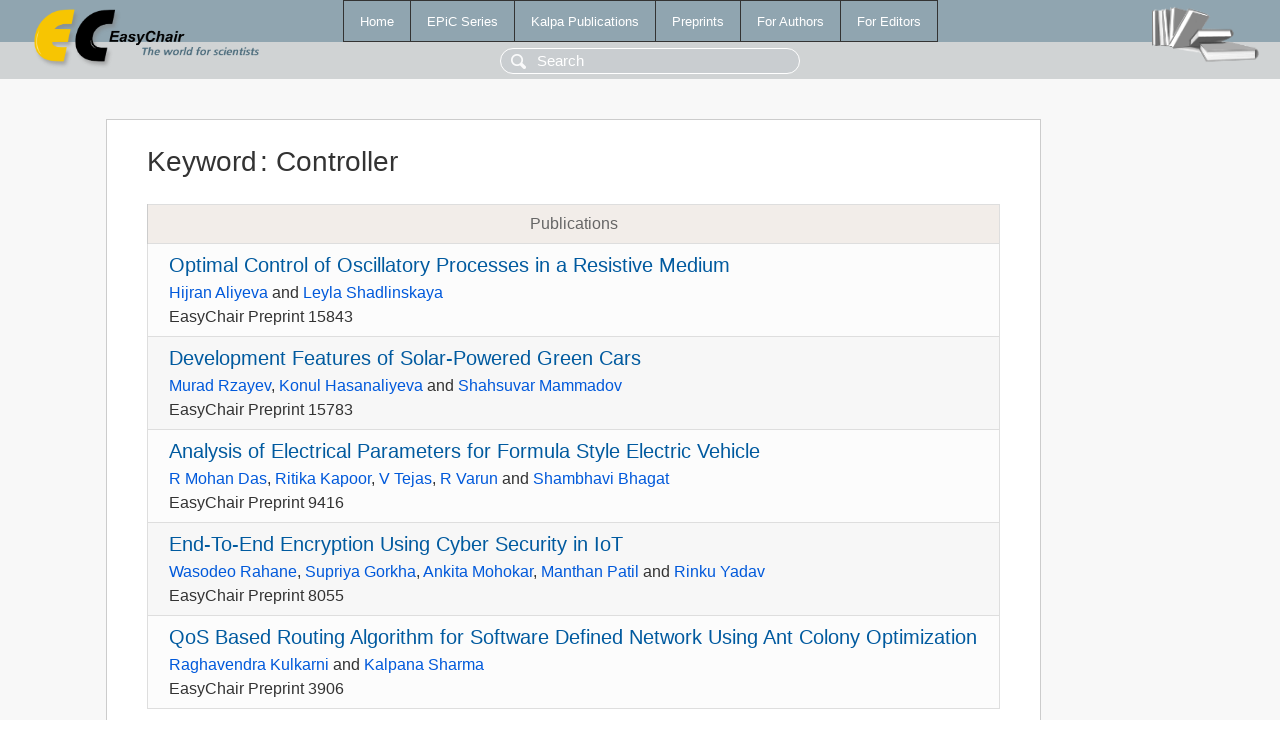

--- FILE ---
content_type: text/html; charset=UTF-8
request_url: https://wwww.easychair.org/publications/keyword/jDxt
body_size: 1443
content:
<!DOCTYPE html>
<html lang='en-US'><head><meta content='text/html; charset=UTF-8' http-equiv='Content-Type'/><title>Keyword: Controller</title><link href='/images/favicon.ico' rel='icon' type='image/jpeg'/><link href='/css/cool.css?version=532' rel='StyleSheet' type='text/css'/><link href='/css/publications.css?version=532' rel='StyleSheet' type='text/css'/><script src='/js/easy.js?version=532'></script><script src='/publications/pubs.js?version=532'></script></head><body class="pubs"><table class="page"><tr style="height:1%"><td><div class="menu"><table class="menutable"><tr><td><a class="mainmenu" href="/publications/" id="t:HOME">Home</a></td><td><a class="mainmenu" href="/publications/EPiC" id="t:EPIC">EPiC Series</a></td><td><a class="mainmenu" href="/publications/Kalpa" id="t:KALPA">Kalpa Publications</a></td><td><a class="mainmenu" href="/publications/preprints" id="t:PREPRINTS">Preprints</a></td><td><a class="mainmenu" href="/publications/for_authors" id="t:FOR_AUTHORS">For Authors</a></td><td><a class="mainmenu" href="/publications/for_editors" id="t:FOR_EDITORS">For Editors</a></td></tr></table></div><div class="search_row"><form onsubmit="alert('Search is temporarily unavailable');return false;"><input id="search-input" name="query" placeholder="Search" type="text"/></form></div><div id="logo"><a href="/"><img class="logonew_alignment" src="/images/logoECpubs.png"/></a></div><div id="books"><img class="books_alignment" src="/images/books.png"/></div></td></tr><tr style="height:99%"><td class="ltgray"><div id="mainColumn"><table id="content_table"><tr><td style="vertical-align:top;width:99%"><div class="abstractBox"><h1>Keyword<span class="lr_margin">:</span>Controller</h1><table class="epic_table top_margin"><thead><tr><th>Publications</th></tr></thead><tbody><tr><td><div class="title"><a href="/publications/preprint/JZ5l">Optimal Control of Oscillatory Processes in a Resistive Medium</a></div><div class="authors"><a href="/publications/author/H8fp">Hijran Aliyeva</a> and <a href="/publications/author/hDrJp">Leyla Shadlinskaya</a></div><div class="volume">EasyChair Preprint 15843</div></td></tr><tr><td><div class="title"><a href="/publications/preprint/DpCF">Development Features of Solar-Powered Green Cars</a></div><div class="authors"><a href="/publications/author/tttl">Murad Rzayev</a>, <a href="/publications/author/rj8x">Konul Hasanaliyeva</a> and <a href="/publications/author/5W8B">Shahsuvar Mammadov</a></div><div class="volume">EasyChair Preprint 15783</div></td></tr><tr><td><div class="title"><a href="/publications/preprint/4cqgK">Analysis of Electrical Parameters for Formula Style Electric Vehicle</a></div><div class="authors"><a href="/publications/author/m7Fm">R Mohan Das</a>, <a href="/publications/author/qS7x">Ritika Kapoor</a>, <a href="/publications/author/f94w">V Tejas</a>, <a href="/publications/author/4NCK">R Varun</a> and <a href="/publications/author/87v7">Shambhavi Bhagat</a></div><div class="volume">EasyChair Preprint 9416</div></td></tr><tr><td><div class="title"><a href="/publications/preprint/jwNDt">End-To-End Encryption Using Cyber Security in IoT</a></div><div class="authors"><a href="/publications/author/Sf7f">Wasodeo Rahane</a>, <a href="/publications/author/FzVx">Supriya Gorkha</a>, <a href="/publications/author/kSqC2">Ankita Mohokar</a>, <a href="/publications/author/lbkq">Manthan Patil</a> and <a href="/publications/author/lrtc">Rinku Yadav</a></div><div class="volume">EasyChair Preprint 8055</div></td></tr><tr><td><div class="title"><a href="/publications/preprint/5f6W">QoS Based Routing Algorithm for Software Defined Network Using Ant Colony Optimization</a></div><div class="authors"><a href="/publications/author/gRXP">Raghavendra Kulkarni</a> and <a href="/publications/author/tRG7">Kalpana Sharma</a></div><div class="volume">EasyChair Preprint 3906</div></td></tr></tbody></table></div></td></tr></table></div></td></tr><tr><td class="footer">Copyright © 2012-2026 easychair.org. All rights reserved.</td></tr></table></body></html>